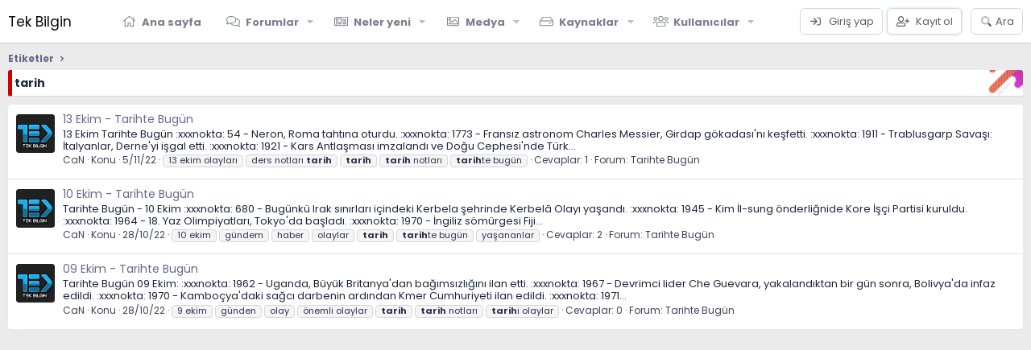

--- FILE ---
content_type: text/html; charset=utf-8
request_url: https://www.tkbilgin.com/forum/tags/tarih/
body_size: 10661
content:
<!DOCTYPE html>
<html id="XF" lang="tr-TR" dir="LTR"
	data-xf="2.3"
	data-app="public"
	
	
	data-template="tag_view"
	data-container-key=""
	data-content-key="tag-343"
	data-logged-in="false"
	data-cookie-prefix="xf_"
	data-csrf="1769285923,187d6077dfc69a678036d7c18454c15e"
	class="has-no-js template-tag_view"
	>
<head>	
<meta name="robots" content="index, follow">
<script async src="https://fundingchoicesmessages.google.com/i/pub-7173821337229444?ers=1" nonce="FkMQm4tizKlHvCEX_WVGJQ"></script><script nonce="FkMQm4tizKlHvCEX_WVGJQ">(function() {function signalGooglefcPresent() {if (!window.frames['googlefcPresent']) {if (document.body) {const iframe = document.createElement('iframe'); iframe.style = 'width: 0; height: 0; border: none; z-index: -1000; left: -1000px; top: -1000px;'; iframe.style.display = 'none'; iframe.name = 'googlefcPresent'; document.body.appendChild(iframe);} else {setTimeout(signalGooglefcPresent, 0);}}}signalGooglefcPresent();})();</script>
<!-- Google tag (gtag.js) -->	
<script async src="https://www.googletagmanager.com/gtag/js?id=G-4S567JLZNK"></script>
<script>
  window.dataLayer = window.dataLayer || [];
  function gtag(){dataLayer.push(arguments);}
  gtag('js', new Date());
  gtag('config', 'G-4S567JLZNK');
</script>
<script async type="application/javascript"
        src="https://news.google.com/swg/js/v1/swg-basic.js"></script>
<script>
  (self.SWG_BASIC = self.SWG_BASIC || []).push( basicSubscriptions => {
    basicSubscriptions.init({
      type: "NewsArticle",
      isPartOfType: ["Product"],
      isPartOfProductId: "CAow2NTCCw:openaccess",
      clientOptions: { theme: "light", lang: "tr" },
    });
  });
</script>	
<!-- Google tag (gtag.js) event -->
<script>
  gtag('event', 'conversion_event_page_view_1', {
    // <event_parameters>
  });
</script>
	
	
	
	<meta charset="utf-8" />
	<title>tarih | Tek Bilgin - Android Platformu</title>
	<link rel="manifest" href="/forum/webmanifest.php">
	<meta http-equiv="X-UA-Compatible" content="IE=Edge" />
	<meta name="viewport" content="width=device-width, initial-scale=1, viewport-fit=cover">
	
		
			
				<meta name="theme-color" content="#ffffff" />
			
		
	
	<meta name="apple-mobile-web-app-title" content="Tek Bilgin">
	
		<link rel="apple-touch-icon" href="/forum/data/assets/logo/1.webp">
		
	
		<link rel="canonical" href="https://www.tkbilgin.com/forum/tags/tarih/" />
	
	
		
	
	
	<meta property="og:site_name" content="Tek Bilgin - Android Platformu" />


	
	
		
	
	
	<meta property="og:type" content="website" />


	
	
		
	
	
	
		<meta property="og:title" content="tarih" />
		<meta property="twitter:title" content="tarih" />
	


	
	
	
		
	
	
	<meta property="og:url" content="https://www.tkbilgin.com/forum/tags/tarih/" />


	
	
	
	<link href="https://fonts.googleapis.com/css?family=Poppins:300,400,700" rel="stylesheet">

	
	
	
		
	
	

	<link rel="stylesheet" href="/forum/css.php?css=public%3Anormalize.css%2Cpublic%3Afa.css%2Cpublic%3Avariations.less%2Cpublic%3Acore.less%2Cpublic%3Aapp.less&amp;s=15&amp;l=3&amp;d=1768620168&amp;k=17a16dfd401e969c74743a8a1887c9e10e29a761" />

	<link rel="stylesheet" href="/forum/css.php?css=public%3Aextra.less&amp;s=15&amp;l=3&amp;d=1768620168&amp;k=8e8d9f9ca082bd4d0fe002dc81bb2e1137cfad66" />


	
		<script src="/forum/js/xf/preamble.min.js?_v=5d75b786"></script>
	

	
	<script src="/forum/js/vendor/vendor-compiled.js?_v=5d75b786" defer></script>
	<script src="/forum/js/xf/core-compiled.js?_v=5d75b786" defer></script>

	<script>
		XF.ready(() =>
		{
			XF.extendObject(true, XF.config, {
				// 
				userId: 0,
				enablePush: true,
				pushAppServerKey: 'BPRec-7n7lDpdf2TQ1JejzWv6Sbei9_KCMTHOGTb7YfwQiIqmPUVNO-mJaJacZwOplxH9O4JG9-1xAXC9xZVo4U',
				url: {
					fullBase: 'https://www.tkbilgin.com/forum/',
					basePath: '/forum/',
					css: '/forum/css.php?css=__SENTINEL__&s=15&l=3&d=1768620168',
					js: '/forum/js/__SENTINEL__?_v=5d75b786',
					icon: '/forum/data/local/icons/__VARIANT__.svg?v=1768619681#__NAME__',
					iconInline: '/forum/styles/fa/__VARIANT__/__NAME__.svg?v=5.15.3',
					keepAlive: '/forum/login/keep-alive'
				},
				cookie: {
					path: '/',
					domain: '',
					prefix: 'xf_',
					secure: true,
					consentMode: 'disabled',
					consented: ["optional","_third_party"]
				},
				cacheKey: 'f3ed7234243583f554e27d349fe769c5',
				csrf: '1769285923,187d6077dfc69a678036d7c18454c15e',
				js: {},
				fullJs: false,
				css: {"public:extra.less":true},
				time: {
					now: 1769285923,
					today: 1769202000,
					todayDow: 6,
					tomorrow: 1769288400,
					yesterday: 1769115600,
					week: 1768683600,
					month: 1767214800,
					year: 1767214800
				},
				style: {
					light: 'default',
					dark: '',
					defaultColorScheme: 'light'
				},
				borderSizeFeature: '3px',
				fontAwesomeWeight: 'r',
				enableRtnProtect: true,
				
				enableFormSubmitSticky: true,
				imageOptimization: 'optimize',
				imageOptimizationQuality: 0.85,
				uploadMaxFilesize: 524288000,
				uploadMaxWidth: 1280,
				uploadMaxHeight: 720,
				allowedVideoExtensions: ["m4v","mov","mp4","mp4v","mpeg","mpg","ogv","webm"],
				allowedAudioExtensions: ["mp3","opus","ogg","wav"],
				shortcodeToEmoji: true,
				visitorCounts: {
					conversations_unread: '0',
					alerts_unviewed: '0',
					total_unread: '0',
					title_count: true,
					icon_indicator: true
				},
				jsMt: {"xf\/action.js":"2cb98dda","xf\/embed.js":"2cb98dda","xf\/form.js":"2cb98dda","xf\/structure.js":"2cb98dda","xf\/tooltip.js":"2cb98dda"},
				jsState: {},
				publicMetadataLogoUrl: '',
				publicPushBadgeUrl: 'https://www.tkbilgin.com/forum/styles/default/xenforo/bell.png'
			})

			XF.extendObject(XF.phrases, {
				// 
				date_x_at_time_y:     "{date} {time}\'de",
				day_x_at_time_y:      "{day} saat {time}\'de",
				yesterday_at_x:       "Dün {time} da",
				x_minutes_ago:        "{minutes} dakika önce",
				one_minute_ago:       "1 dakika önce",
				a_moment_ago:         "Az önce",
				today_at_x:           "Bugün {time}",
				in_a_moment:          "Birazdan",
				in_a_minute:          "Bir dakika içinde",
				in_x_minutes:         "{minutes} dakika sonra",
				later_today_at_x:     "Bu gün {time}",
				tomorrow_at_x:        "Yarın {time} \'da",
				short_date_x_minutes: "{minutes} dakika",
				short_date_x_hours:   "{hours} saat",
				short_date_x_days:    "{days} gün",

				day0: "Pazar",
				day1: "Pazartesi",
				day2: "Salı",
				day3: "Çarşamba",
				day4: "Perşembe",
				day5: "Cuma",
				day6: "Cumartesi",

				dayShort0: "Pazar",
				dayShort1: "Pzrts",
				dayShort2: "Salı",
				dayShort3: "Çrşb",
				dayShort4: "Prşb",
				dayShort5: "Cuma",
				dayShort6: "Cmrts",

				month0: "Ocak",
				month1: "Şubat",
				month2: "Mart",
				month3: "Nisan",
				month4: "Mayıs",
				month5: "Haziran",
				month6: "Temmuz",
				month7: "Ağustos",
				month8: "Eylül",
				month9: "Ekim",
				month10: "Kasım",
				month11: "Aralık",

				active_user_changed_reload_page: "Aktif kullanıcı değişti. Tarayıcı sayfanızı yenileyerek yeni aktif sisteme geçebilirisiniz.",
				server_did_not_respond_in_time_try_again: "Sunucu zamanında yanıt vermedi. Tekrar deneyin.",
				oops_we_ran_into_some_problems: "Hata! Bazı sorunlarla karşılaştık.",
				oops_we_ran_into_some_problems_more_details_console: "Hata! Bazı sorunlarla karşılaştık. Lütfen daha sonra tekrar deneyiniz. Tarayıcı konsolunuzda hata ile ilgili daha fazla ayrı içeriyor olabilir.",
				file_too_large_to_upload: "Dosya yüklenemeyecek kadar büyük.",
				uploaded_file_is_too_large_for_server_to_process: "Yüklemeye çalıştığınız dosya sunucunun işlemesi için çok büyük.",
				files_being_uploaded_are_you_sure: "Dosyalar hala yükleniyor. Bu formu göndermek istediğinizden emin misiniz?",
				attach: "Dosya ekle",
				rich_text_box: "Zengin metin kutusu",
				close: "Kapat",
				link_copied_to_clipboard: "Bağlantı panoya kopyalandı.",
				text_copied_to_clipboard: "Metin panoya kopyalandı.",
				loading: "Yükleniyor…",
				you_have_exceeded_maximum_number_of_selectable_items: "Seçilebilir maksimum öğe sayısını aştınız. ",

				processing: "İşleminiz yapılıyor",
				'processing...': "İşleminiz yapılıyor…",

				showing_x_of_y_items: "{total} öğenin {count} tanesi gösteriliyor",
				showing_all_items: "Tüm öğeler gösteriliyor",
				no_items_to_display: "Görüntülenecek öğe yok",

				number_button_up: "Yükselt",
				number_button_down: "Düşür",

				push_enable_notification_title: "Anlık bildirimler Tek Bilgin - Android Platformu için başarıyla etkinleştirildi",
				push_enable_notification_body: "Anlık bildirimleri etkinleştirdiğiniz için teşekkür ederiz!",

				pull_down_to_refresh: "Yenilemek için aşağı çekin ",
				release_to_refresh: "Yenilemek için serbest bırakın",
				refreshing: "Yenileyici…"
			})
		})
	</script>

	

	
	
	<script async src="https://www.googletagmanager.com/gtag/js?id=G-4S567JLZNK"></script>
	<script>
		window.dataLayer = window.dataLayer || [];
		function gtag(){dataLayer.push(arguments);}
		gtag('js', new Date());
		gtag('config', 'G-4S567JLZNK', {
			// 
			
			
				'anonymize_ip': true,
			
		});
	</script>

</head>
<body data-template="tag_view">
<div class="p-pageWrapper" id="top">
	
		
	
	
	
	
		<div class="p-navSticky p-navSticky--primary" data-xf-init="sticky-header">
			
		<nav class="p-nav">
			<div class="p-nav-inner">
				<button type="button" class="button button--plain p-nav-menuTrigger" data-xf-click="off-canvas" data-menu=".js-headerOffCanvasMenu" tabindex="0" aria-label="Menü"><span class="button-text">
					<i aria-hidden="true"></i>
				</span></button>
				
					<div class="p-nav-smallLogo p-header-logo--text">
						<a href="https://www.tkbilgin.com/forum">
							Tek Bilgin
						</a>
					</div>
				
				<div class="p-nav-scroller hScroller" data-xf-init="h-scroller" data-auto-scroll=".p-navEl.is-selected">
					<div class="hScroller-scroll">
						<ul class="p-nav-list js-offCanvasNavSource">
							
								<li>
									
	<div class="p-navEl " >
	
		
	
	<a href="https://www.tkbilgin.com/forum"
	class="p-navEl-link "
	
	data-xf-key="1"
	data-nav-id="home">Ana sayfa</a>

		
		
	
	</div>

								</li>
							
								<li>
									
	<div class="p-navEl " data-has-children="true">
	
		
	
	<a href="/forum/"
	class="p-navEl-link p-navEl-link--splitMenu "
	
	
	data-nav-id="forums">Forumlar</a>

		<a data-xf-key="2"
			data-xf-click="menu"
			data-menu-pos-ref="< .p-navEl"
			class="p-navEl-splitTrigger"
			role="button"
			tabindex="0"
			aria-label="Genişletilmiş geçiş"
			aria-expanded="false"
			aria-haspopup="true"></a>
		
	
		<div class="menu menu--structural" data-menu="menu" aria-hidden="true">
			<div class="menu-content">
				
					
	
	
	<a href="/forum/neler-yeni/mesajlar/"
	class="menu-linkRow u-indentDepth0 js-offCanvasCopy "
	
	
	data-nav-id="newPosts">Yeni mesajlar</a>

	

				
					
	
	
	<a href="/forum/arama/?type=post"
	class="menu-linkRow u-indentDepth0 js-offCanvasCopy "
	
	
	data-nav-id="searchForums">Forumlarda ara</a>

	

				
			</div>
		</div>
	
	</div>

								</li>
							
								<li>
									
	<div class="p-navEl " data-has-children="true">
	
		
	
	<a href="/forum/neler-yeni/"
	class="p-navEl-link p-navEl-link--splitMenu "
	
	
	data-nav-id="whatsNew">Neler yeni</a>

		<a data-xf-key="3"
			data-xf-click="menu"
			data-menu-pos-ref="< .p-navEl"
			class="p-navEl-splitTrigger"
			role="button"
			tabindex="0"
			aria-label="Genişletilmiş geçiş"
			aria-expanded="false"
			aria-haspopup="true"></a>
		
	
		<div class="menu menu--structural" data-menu="menu" aria-hidden="true">
			<div class="menu-content">
				
					
	
	
	<a href="/forum/one-cikanlar/"
	class="menu-linkRow u-indentDepth0 js-offCanvasCopy "
	
	
	data-nav-id="featured">Öne çıkan içerik</a>

	

				
					
	
	
	<a href="/forum/neler-yeni/mesajlar/"
	class="menu-linkRow u-indentDepth0 js-offCanvasCopy "
	 rel="nofollow"
	
	data-nav-id="whatsNewPosts">Yeni mesajlar</a>

	

				
					
	
	
	<a href="/forum/neler-yeni/medya/"
	class="menu-linkRow u-indentDepth0 js-offCanvasCopy "
	 rel="nofollow"
	
	data-nav-id="xfmgWhatsNewNewMedia">Yeni medya</a>

	

				
					
	
	
	<a href="/forum/neler-yeni/medya-yorumlari/"
	class="menu-linkRow u-indentDepth0 js-offCanvasCopy "
	 rel="nofollow"
	
	data-nav-id="xfmgWhatsNewMediaComments">Yeni medya yorumları</a>

	

				
					
	
	
	<a href="/forum/neler-yeni/resources/"
	class="menu-linkRow u-indentDepth0 js-offCanvasCopy "
	 rel="nofollow"
	
	data-nav-id="xfrmNewResources">Yeni kaynaklar</a>

	

				
					
	
	
	<a href="/forum/neler-yeni/profil-mesajlari/"
	class="menu-linkRow u-indentDepth0 js-offCanvasCopy "
	 rel="nofollow"
	
	data-nav-id="whatsNewProfilePosts">Yeni profil mesajları</a>

	

				
					
	
	
	<a href="/forum/neler-yeni/son-etkinlikler"
	class="menu-linkRow u-indentDepth0 js-offCanvasCopy "
	 rel="nofollow"
	
	data-nav-id="latestActivity">Son aktiviteler</a>

	

				
			</div>
		</div>
	
	</div>

								</li>
							
								<li>
									
	<div class="p-navEl " data-has-children="true">
	
		
	
	<a href="/forum/medya/"
	class="p-navEl-link p-navEl-link--splitMenu "
	
	
	data-nav-id="xfmg">Medya</a>

		<a data-xf-key="4"
			data-xf-click="menu"
			data-menu-pos-ref="< .p-navEl"
			class="p-navEl-splitTrigger"
			role="button"
			tabindex="0"
			aria-label="Genişletilmiş geçiş"
			aria-expanded="false"
			aria-haspopup="true"></a>
		
	
		<div class="menu menu--structural" data-menu="menu" aria-hidden="true">
			<div class="menu-content">
				
					
	
	
	<a href="/forum/neler-yeni/medya/"
	class="menu-linkRow u-indentDepth0 js-offCanvasCopy "
	 rel="nofollow"
	
	data-nav-id="xfmgNewMedia">Yeni medya</a>

	

				
					
	
	
	<a href="/forum/neler-yeni/medya-yorumlari/"
	class="menu-linkRow u-indentDepth0 js-offCanvasCopy "
	 rel="nofollow"
	
	data-nav-id="xfmgNewComments">Yeni yorumlar</a>

	

				
					
	
	
	<a href="/forum/arama/?type=xfmg_media"
	class="menu-linkRow u-indentDepth0 js-offCanvasCopy "
	
	
	data-nav-id="xfmgSearchMedia">Medya ara</a>

	

				
			</div>
		</div>
	
	</div>

								</li>
							
								<li>
									
	<div class="p-navEl " data-has-children="true">
	
		
	
	<a href="/forum/kaynaklar/"
	class="p-navEl-link p-navEl-link--splitMenu "
	
	
	data-nav-id="xfrm">Kaynaklar</a>

		<a data-xf-key="5"
			data-xf-click="menu"
			data-menu-pos-ref="< .p-navEl"
			class="p-navEl-splitTrigger"
			role="button"
			tabindex="0"
			aria-label="Genişletilmiş geçiş"
			aria-expanded="false"
			aria-haspopup="true"></a>
		
	
		<div class="menu menu--structural" data-menu="menu" aria-hidden="true">
			<div class="menu-content">
				
					
	
	
	<a href="/forum/kaynaklar/latest-reviews"
	class="menu-linkRow u-indentDepth0 js-offCanvasCopy "
	
	
	data-nav-id="xfrmLatestReviews">En son incelemeler</a>

	

				
					
	
	
	<a href="/forum/arama/?type=resource"
	class="menu-linkRow u-indentDepth0 js-offCanvasCopy "
	
	
	data-nav-id="xfrmSearchResources">Kaynak ara</a>

	

				
			</div>
		</div>
	
	</div>

								</li>
							
								<li>
									
	<div class="p-navEl " data-has-children="true">
	
		
	
	<a href="/forum/kullanicilar/"
	class="p-navEl-link p-navEl-link--splitMenu "
	
	
	data-nav-id="members">Kullanıcılar</a>

		<a data-xf-key="6"
			data-xf-click="menu"
			data-menu-pos-ref="< .p-navEl"
			class="p-navEl-splitTrigger"
			role="button"
			tabindex="0"
			aria-label="Genişletilmiş geçiş"
			aria-expanded="false"
			aria-haspopup="true"></a>
		
	
		<div class="menu menu--structural" data-menu="menu" aria-hidden="true">
			<div class="menu-content">
				
					
	
	
	<a href="/forum/uye/liste/"
	class="menu-linkRow u-indentDepth0 js-offCanvasCopy "
	
	
	data-nav-id="registeredMembers">Kayıtlı üyeler</a>

	

				
					
	
	
	<a href="/forum/cevrimici/"
	class="menu-linkRow u-indentDepth0 js-offCanvasCopy "
	
	
	data-nav-id="currentVisitors">Şu anki ziyaretçiler</a>

	

				
					
	
	
	<a href="/forum/neler-yeni/profil-mesajlari/"
	class="menu-linkRow u-indentDepth0 js-offCanvasCopy "
	 rel="nofollow"
	
	data-nav-id="newProfilePosts">Yeni profil mesajları</a>

	

				
					
	
	
	<a href="/forum/arama/?type=profile_post"
	class="menu-linkRow u-indentDepth0 js-offCanvasCopy "
	
	
	data-nav-id="searchProfilePosts">Profil mesajlarında ara</a>

	

				
			</div>
		</div>
	
	</div>

								</li>
							
						</ul>
					</div>
				</div>
				<div class="p-nav-opposite">
					<div class="p-navgroup p-account p-navgroup--guest">
						
							<a href="/forum/login/" class="p-navgroup-link p-navgroup-link--textual p-navgroup-link--logIn"
								data-xf-click="overlay" data-follow-redirects="on">
								<span class="p-navgroup-linkText">Giriş yap</span>
							</a>
							
								<a href="/forum/register/" class="p-navgroup-link p-navgroup-link--textual p-navgroup-link--register"
									data-xf-click="overlay" data-follow-redirects="on">
									<span class="p-navgroup-linkText">Kayıt ol</span>
								</a>
							
						
					</div>
					<div class="p-navgroup p-discovery">
						<a href="/forum/neler-yeni/"
							class="p-navgroup-link p-navgroup-link--iconic p-navgroup-link--whatsnew"
							aria-label="Neler yeni"
							title="Neler yeni">
							<i aria-hidden="true"></i>
							<span class="p-navgroup-linkText">Neler yeni</span>
						</a>
						
							<a href="/forum/arama/"
								class="p-navgroup-link p-navgroup-link--iconic p-navgroup-link--search"
								data-xf-click="menu"
								data-xf-key="/"
								aria-label="Ara"
								aria-expanded="false"
								aria-haspopup="true"
								title="Ara">
								<i aria-hidden="true"></i>
								<span class="p-navgroup-linkText">Ara</span>
							</a>
							<div class="menu menu--structural menu--wide" data-menu="menu" aria-hidden="true">
								<form action="/forum/arama/aranan" method="post"
									class="menu-content"
									data-xf-init="quick-search">
									<h3 class="menu-header">Ara</h3>
									
									<div class="menu-row">
										
											<input type="text" class="input" name="keywords" data-acurl="/forum/arama/auto-complete" placeholder="Ara…" aria-label="Ara" data-menu-autofocus="true" />
										
									</div>
									
									<div class="menu-row">
										<label class="iconic"><input type="checkbox"  name="c[title_only]" value="1" /><i aria-hidden="true"></i><span class="iconic-label">Sadece başlıkları ara
													
													<span tabindex="0" role="button"
														data-xf-init="tooltip" data-trigger="hover focus click" title="Etiketler, etiketlerin desteklendiği içeriklerde de aranır ">

														<i class="fa--xf far fa-question-circle  u-muted u-smaller"><svg xmlns="http://www.w3.org/2000/svg" role="img" ><title>Not</title><use href="/forum/data/local/icons/regular.svg?v=1768619681#question-circle"></use></svg></i>
													</span></span></label>

									</div>
									
									<div class="menu-row">
										<div class="inputGroup">
											<span class="inputGroup-text" id="ctrl_search_menu_by_member">Kullanıcı:</span>
											<input type="text" class="input" name="c[users]" data-xf-init="auto-complete" placeholder="Üye" aria-labelledby="ctrl_search_menu_by_member" />
										</div>
									</div>
									<div class="menu-footer">
									<span class="menu-footer-controls">
										<button type="submit" class="button button--icon button--icon--search button--primary"><i class="fa--xf far fa-search "><svg xmlns="http://www.w3.org/2000/svg" role="img" aria-hidden="true" ><use href="/forum/data/local/icons/regular.svg?v=1768619681#search"></use></svg></i><span class="button-text">Ara</span></button>
										<button type="submit" class="button " name="from_search_menu"><span class="button-text">Gelişmiş Arama…</span></button>
									</span>
									</div>
									<input type="hidden" name="_xfToken" value="1769285923,187d6077dfc69a678036d7c18454c15e" />
								</form>
							</div>
						
					</div>
				</div>
			</div>
		</nav>
	
		</div>
		
		
	<div class="offCanvasMenu offCanvasMenu--nav js-headerOffCanvasMenu" data-menu="menu" aria-hidden="true" data-ocm-builder="navigation">
		<div class="offCanvasMenu-backdrop" data-menu-close="true"></div>
		<div class="offCanvasMenu-content">
			<div class="offCanvasMenu-header">
				Menü
				<a class="offCanvasMenu-closer" data-menu-close="true" role="button" tabindex="0" aria-label="Kapat"></a>
			</div>
			
				<div class="p-offCanvasRegisterLink">
					<div class="offCanvasMenu-linkHolder">
						<a href="/forum/login/" class="offCanvasMenu-link" data-xf-click="overlay" data-menu-close="true">
							Giriş yap
						</a>
					</div>
					<hr class="offCanvasMenu-separator" />
					
						<div class="offCanvasMenu-linkHolder">
							<a href="/forum/register/" class="offCanvasMenu-link" data-xf-click="overlay" data-menu-close="true">
								Kayıt ol
							</a>
						</div>
						<hr class="offCanvasMenu-separator" />
					
				</div>
			
			<div class="js-offCanvasNavTarget"></div>
			<div class="offCanvasMenu-installBanner js-installPromptContainer" style="display: none;" data-xf-init="install-prompt">
				<div class="offCanvasMenu-installBanner-header">Uygulamayı yükle</div>
				<button type="button" class="button js-installPromptButton"><span class="button-text">Yükle</span></button>
				<template class="js-installTemplateIOS">
					<div class="js-installTemplateContent">
						<div class="overlay-title">Uygulama iOS'a nasıl yüklenir </div>
						<div class="block-body">
							<div class="block-row">
								<p>
									Sitemizi ana ekranınıza bir web uygulaması olarak nasıl yükleyeceğinizi görmek için aşağıdaki videoyu izleyin. 
								</p>
								<p style="text-align: center">
									<video src="/forum/styles/default/xenforo/add_to_home.mp4"
										width="280" height="480" autoplay loop muted playsinline></video>
								</p>
								<p>
									<small><strong>Not:</strong> Bu özellik bazı tarayıcılarda kullanılamayabilir. </small>
								</p>
							</div>
						</div>
					</div>
				</template>
			</div>
		</div>
	</div>
	
	<div class="p-body">
		<div class="p-body-inner">
			<!--XF:EXTRA_OUTPUT-->

	
	
	 
		
	 
	 
	
	 
	 
		


			
			
			
	
	
	 
		
	 
	 
	
	 
	 
		


			
	
		<ul class="p-breadcrumbs "
			itemscope itemtype="https://schema.org/BreadcrumbList">
			
				
				
				
				
				
				
					
					
	<li itemprop="itemListElement" itemscope itemtype="https://schema.org/ListItem">
		<a href="/forum/tags/" itemprop="item">
			<span itemprop="name">Etiketler</span>
		</a>
		<meta itemprop="position" content="1" />
	</li>

				
			
		</ul>
	

			
	
	
	 
		
	 
	 
	
	 
	 
		


			
	<noscript class="js-jsWarning"><div class="blockMessage blockMessage--important blockMessage--iconic u-noJsOnly">JavaScript devre dışı. Daha iyi bir deneyim için, önce lütfen tarayıcınızda JavaScript'i etkinleştirin.</div></noscript>

			
	<div class="blockMessage blockMessage--important blockMessage--iconic js-browserWarning" style="display: none">Çok eski bir web tarayıcısı kullanıyorsunuz. Bu veya diğer siteleri görüntülemekte sorunlar yaşayabilirsiniz..<br />Tarayıcınızı güncellemeli veya <a href="https://www.google.com/chrome/" target="_blank">alternatif bir tarayıcı</a> kullanmalısınız.</div>

			
				<div class="p-body-header">
					
						
							<div class="p-title ">
								
									
										<h1 class="p-title-value">tarih</h1>
									
									
								
							</div>
						
						
					
				</div>
			
			<div class="p-body-main  ">
				
				<div class="p-body-contentCol"></div>
				
				
				<div class="p-body-content">
					
					<div class="p-body-pageContent">


	
	
	







<div class="block" data-xf-init="" data-type="" data-href="/forum/inline-mod/">
	

	<div class="block-container">
		<ol class="block-body">
			
				<li class="block-row block-row--separated  js-inlineModContainer" data-author="CaN">
	<div class="contentRow ">
		<span class="contentRow-figure">
			<a href="/forum/kullanicilar/can.1/" class="avatar avatar--s" data-user-id="1" data-xf-init="member-tooltip">
			<img src="/forum/data/avatars/s/0/1.jpg?1752837413" srcset="/forum/data/avatars/m/0/1.jpg?1752837413 2x" alt="CaN" class="avatar-u1-s" width="48" height="48" loading="lazy" /> 
		</a>
		</span>
		<div class="contentRow-main">
			<h3 class="contentRow-title">
				<a href="/forum/konu/13-ekim-tarihte-bugun.164/">13 Ekim - Tarihte Bugün</a>
			</h3>

			<div class="contentRow-snippet">13 Ekim Tarihte Bugün 

:xxxnokta: 54 - Neron, Roma tahtına oturdu.
:xxxnokta: 1773 - Fransız astronom Charles Messier, Girdap gökadası&#039;nı keşfetti.
:xxxnokta: 1911 - Trablusgarp Savaşı: İtalyanlar, Derne&#039;yi işgal etti.
:xxxnokta: 1921 - Kars Antlaşması imzalandı ve Doğu Cephesi&#039;nde Türk...</div>

			<div class="contentRow-minor contentRow-minor--hideLinks">
				<ul class="listInline listInline--bullet">
					
					<li><a href="/forum/kullanicilar/can.1/" class="username " dir="auto" data-user-id="1" data-xf-init="member-tooltip"><span class="username--moderator username--admin">CaN</span></a></li>
					<li>Konu</li>
					<li><time  class="u-dt" dir="auto" datetime="2022-11-05T15:57:49+0300" data-timestamp="1667653069" data-date="5/11/22" data-time="15:57" data-short="Kas &#039;22" title="5/11/22 15:57&#039;de">5/11/22</time></li>
					
						<li>
							

	
		
			<span class="tagItem tagItem--tag_13-ekim-olaylari" dir="auto">
				13 ekim olayları
			</span>
		
			<span class="tagItem tagItem--tag_ders-notlari-tarih" dir="auto">
				ders notları <em class="textHighlight">tarih</em>
			</span>
		
			<span class="tagItem tagItem--tag_tarih" dir="auto">
				<em class="textHighlight">tarih</em>
			</span>
		
			<span class="tagItem tagItem--tag_tarih-notlari" dir="auto">
				<em class="textHighlight">tarih</em> notları
			</span>
		
			<span class="tagItem tagItem--tag_tarihte-bugun" dir="auto">
				<em class="textHighlight">tarih</em>te bugün
			</span>
		
	

						</li>
					
					<li>Cevaplar: 1</li>
					<li>Forum: <a href="/forum/konular/tarihte-bugun.56/">Tarihte Bugün</a></li>
				</ul>
			</div>
		</div>
	</div>
</li>
			
				<li class="block-row block-row--separated  js-inlineModContainer" data-author="CaN">
	<div class="contentRow ">
		<span class="contentRow-figure">
			<a href="/forum/kullanicilar/can.1/" class="avatar avatar--s" data-user-id="1" data-xf-init="member-tooltip">
			<img src="/forum/data/avatars/s/0/1.jpg?1752837413" srcset="/forum/data/avatars/m/0/1.jpg?1752837413 2x" alt="CaN" class="avatar-u1-s" width="48" height="48" loading="lazy" /> 
		</a>
		</span>
		<div class="contentRow-main">
			<h3 class="contentRow-title">
				<a href="/forum/konu/10-ekim-tarihte-bugun.151/">10 Ekim - Tarihte Bugün</a>
			</h3>

			<div class="contentRow-snippet">Tarihte Bugün - 10 Ekim

:xxxnokta: 680 - Bugünkü Irak sınırları içindeki Kerbela şehrinde Kerbelâ Olayı yaşandı.
:xxxnokta: 1945 - Kim İl-sung önderliğnide Kore İşçi Partisi kuruldu.
:xxxnokta: 1964 - 18. Yaz Olimpiyatları, Tokyo&#039;da başladı.
:xxxnokta: 1970 - İngiliz sömürgesi Fiji...</div>

			<div class="contentRow-minor contentRow-minor--hideLinks">
				<ul class="listInline listInline--bullet">
					
					<li><a href="/forum/kullanicilar/can.1/" class="username " dir="auto" data-user-id="1" data-xf-init="member-tooltip"><span class="username--moderator username--admin">CaN</span></a></li>
					<li>Konu</li>
					<li><time  class="u-dt" dir="auto" datetime="2022-10-28T01:03:20+0300" data-timestamp="1666908200" data-date="28/10/22" data-time="01:03" data-short="Eki &#039;22" title="28/10/22 01:03&#039;de">28/10/22</time></li>
					
						<li>
							

	
		
			<span class="tagItem tagItem--tag_10-ekim" dir="auto">
				10 ekim
			</span>
		
			<span class="tagItem tagItem--tag_gundem" dir="auto">
				gündem
			</span>
		
			<span class="tagItem tagItem--tag_haber" dir="auto">
				haber
			</span>
		
			<span class="tagItem tagItem--tag_olaylar" dir="auto">
				olaylar
			</span>
		
			<span class="tagItem tagItem--tag_tarih" dir="auto">
				<em class="textHighlight">tarih</em>
			</span>
		
			<span class="tagItem tagItem--tag_tarihte-bugun" dir="auto">
				<em class="textHighlight">tarih</em>te bugün
			</span>
		
			<span class="tagItem tagItem--tag_yasananlar" dir="auto">
				yaşananlar
			</span>
		
	

						</li>
					
					<li>Cevaplar: 2</li>
					<li>Forum: <a href="/forum/konular/tarihte-bugun.56/">Tarihte Bugün</a></li>
				</ul>
			</div>
		</div>
	</div>
</li>
			
				<li class="block-row block-row--separated  js-inlineModContainer" data-author="CaN">
	<div class="contentRow ">
		<span class="contentRow-figure">
			<a href="/forum/kullanicilar/can.1/" class="avatar avatar--s" data-user-id="1" data-xf-init="member-tooltip">
			<img src="/forum/data/avatars/s/0/1.jpg?1752837413" srcset="/forum/data/avatars/m/0/1.jpg?1752837413 2x" alt="CaN" class="avatar-u1-s" width="48" height="48" loading="lazy" /> 
		</a>
		</span>
		<div class="contentRow-main">
			<h3 class="contentRow-title">
				<a href="/forum/konu/09-ekim-tarihte-bugun.150/">09 Ekim - Tarihte Bugün</a>
			</h3>

			<div class="contentRow-snippet">Tarihte Bugün 09 Ekim:

:xxxnokta: 1962 - Uganda, Büyük Britanya&#039;dan bağımsızlığını ilan etti.
:xxxnokta: 1967 - Devrimci lider Che Guevara, yakalandıktan bir gün sonra, Bolivya&#039;da infaz edildi.
:xxxnokta: 1970 - Kamboçya&#039;daki sağcı darbenin ardından Kmer Cumhuriyeti ilan edildi.
:xxxnokta: 1971...</div>

			<div class="contentRow-minor contentRow-minor--hideLinks">
				<ul class="listInline listInline--bullet">
					
					<li><a href="/forum/kullanicilar/can.1/" class="username " dir="auto" data-user-id="1" data-xf-init="member-tooltip"><span class="username--moderator username--admin">CaN</span></a></li>
					<li>Konu</li>
					<li><time  class="u-dt" dir="auto" datetime="2022-10-28T00:25:15+0300" data-timestamp="1666905915" data-date="28/10/22" data-time="00:25" data-short="Eki &#039;22" title="28/10/22 00:25&#039;de">28/10/22</time></li>
					
						<li>
							

	
		
			<span class="tagItem tagItem--tag_9-ekim" dir="auto">
				9 ekim
			</span>
		
			<span class="tagItem tagItem--tag_gunden" dir="auto">
				günden
			</span>
		
			<span class="tagItem tagItem--tag_olay" dir="auto">
				olay
			</span>
		
			<span class="tagItem tagItem--tag_onemli-olaylar" dir="auto">
				önemli olaylar
			</span>
		
			<span class="tagItem tagItem--tag_tarih" dir="auto">
				<em class="textHighlight">tarih</em>
			</span>
		
			<span class="tagItem tagItem--tag_tarih-notlari" dir="auto">
				<em class="textHighlight">tarih</em> notları
			</span>
		
			<span class="tagItem tagItem--tag_tarihi-olaylar" dir="auto">
				<em class="textHighlight">tarih</em>i olaylar
			</span>
		
	

						</li>
					
					<li>Cevaplar: 0</li>
					<li>Forum: <a href="/forum/konular/tarihte-bugun.56/">Tarihte Bugün</a></li>
				</ul>
			</div>
		</div>
	</div>
</li>
			
		</ol>
	</div>
	<div class="block-outer block-outer--after">
		
		
	</div>
</div></div>
					
				</div>
				
			</div>
			
			
	
		<ul class="p-breadcrumbs p-breadcrumbs--bottom"
			itemscope itemtype="https://schema.org/BreadcrumbList">
			
				
				
				
				
				
				
					
					
	<li itemprop="itemListElement" itemscope itemtype="https://schema.org/ListItem">
		<a href="/forum/tags/" itemprop="item">
			<span itemprop="name">Etiketler</span>
		</a>
		<meta itemprop="position" content="1" />
	</li>

				
			
		</ul>
	

			

	
	<script async src="https://pagead2.googlesyndication.com/pagead/js/adsbygoogle.js?client=ca-pub-7173821337229444"
	     crossorigin="anonymous"></script>
	<!-- Her sayfada içeriğin: Altında -->
	<ins class="adsbygoogle"
	     style="display:block"
	     data-ad-client="ca-pub-7173821337229444"
	     data-ad-slot="9673988039"
	     data-ad-format="auto"
	     data-full-width-responsive="true"></ins>
	<script>
	     (adsbygoogle = window.adsbygoogle || []).push({});
	</script>


		</div>
	</div>
	<footer class="p-footer" id="footer">
		<div class="p-footer-inner">
			
			<div class="p-footer-row">
				
					<div class="p-footer-row-main">
						<ul class="p-footer-linkList">
							
								
								
									<li>
										
											
											
												<a href="/forum/cesitli/style-variation" rel="nofollow"
													class="js-styleVariationsLink"
													data-xf-init="tooltip" title="Tema değişkenleri"
													data-xf-click="menu" data-z-index-ref=".u-bottomFixer" role="button" aria-expanded="false" aria-haspopup="true">
													<i class="fa--xf far fa-adjust "><svg xmlns="http://www.w3.org/2000/svg" role="img" ><title>Tema değişkenleri</title><use href="/forum/data/local/icons/regular.svg?v=1768619681#adjust"></use></svg></i>
												</a>
												<div class="menu" data-menu="menu" aria-hidden="true">
													<div class="menu-content js-styleVariationsMenu">
														

	
		

	<a href="/forum/cesitli/style-variation?reset=1&amp;t=1769285923%2C187d6077dfc69a678036d7c18454c15e"
		class="menu-linkRow is-selected"
		rel="nofollow"
		data-xf-click="style-variation" data-variation="">

		<i class="fa--xf far fa-adjust "><svg xmlns="http://www.w3.org/2000/svg" role="img" aria-hidden="true" ><use href="/forum/data/local/icons/regular.svg?v=1768619681#adjust"></use></svg></i>

		
			Varsayılan
		
	</a>

	

	
		
			

	<a href="/forum/cesitli/style-variation?variation=alternate&amp;t=1769285923%2C187d6077dfc69a678036d7c18454c15e"
		class="menu-linkRow "
		rel="nofollow"
		data-xf-click="style-variation" data-variation="alternate">

		<i class="fa--xf far fa-adjust "><svg xmlns="http://www.w3.org/2000/svg" role="img" aria-hidden="true" ><use href="/forum/data/local/icons/regular.svg?v=1768619681#adjust"></use></svg></i>

		
			Alternatif
		
	</a>

		
	

													</div>
												</div>
											
										
									</li>
								
								
							
						</ul>
					</div>
				
				<div class="p-footer-row-opposite">
					<ul class="p-footer-linkList">
						
							
								<li><a href="/forum/cesitli/iletisim" data-xf-click="overlay">İletişim</a></li>
							
						
						
							<li><a href="/forum/yardim/kurallarimiz/">Kurallar!</a></li>
						
						
							<li><a href="/forum/yardim/gizlilik-politikas%C4%B1/">Politikamız</a></li>
						
						
							<li><a href="/forum/yardim/">Yardım</a></li>
						
						
							<li><a href="https://www.tkbilgin.com/forum">Ana sayfa</a></li>
						
						<li><a href="/forum/konular/-/index.rss" target="_blank" class="p-footer-rssLink" title="RSS"><span aria-hidden="true"><i class="fa--xf far fa-rss "><svg xmlns="http://www.w3.org/2000/svg" role="img" aria-hidden="true" ><use href="/forum/data/local/icons/regular.svg?v=1768619681#rss"></use></svg></i><span class="u-srOnly">RSS</span></span></a></li>
					</ul>
				</div>
			</div>
			
		</div>
	</footer>
</div> <!-- closing p-pageWrapper -->
<div class="u-bottomFixer js-bottomFixTarget">
	
	
	
</div>
<div class="u-navButtons js-navButtons">
	<a href="javascript:" class="button button--scroll"><span class="button-text"><i class="fa--xf far fa-arrow-left "><svg xmlns="http://www.w3.org/2000/svg" role="img" aria-hidden="true" ><use href="/forum/data/local/icons/regular.svg?v=1768619681#arrow-left"></use></svg></i><span class="u-srOnly">Geri</span></span></a>
</div>

	<div class="u-scrollButtons js-scrollButtons" data-trigger-type="both">
		<a href="#top" class="button button--scroll" data-xf-click="scroll-to"><span class="button-text"><i class="fa--xf far fa-arrow-up "><svg xmlns="http://www.w3.org/2000/svg" role="img" aria-hidden="true" ><use href="/forum/data/local/icons/regular.svg?v=1768619681#arrow-up"></use></svg></i><span class="u-srOnly">Üst</span></span></a>
		
			<a href="#footer" class="button button--scroll" data-xf-click="scroll-to"><span class="button-text"><i class="fa--xf far fa-arrow-down "><svg xmlns="http://www.w3.org/2000/svg" role="img" aria-hidden="true" ><use href="/forum/data/local/icons/regular.svg?v=1768619681#arrow-down"></use></svg></i><span class="u-srOnly">Alt</span></span></a>
		
	</div>


	<form style="display:none" hidden="hidden">
		<input type="text" name="_xfClientLoadTime" value="" id="_xfClientLoadTime" title="_xfClientLoadTime" tabindex="-1" />
	</form>

	



</body>
</html>






--- FILE ---
content_type: text/html; charset=utf-8
request_url: https://www.google.com/recaptcha/api2/aframe
body_size: 151
content:
<!DOCTYPE HTML><html><head><meta http-equiv="content-type" content="text/html; charset=UTF-8"></head><body><script nonce="XuRAUwv8e5Ui8dc7ytwB9A">/** Anti-fraud and anti-abuse applications only. See google.com/recaptcha */ try{var clients={'sodar':'https://pagead2.googlesyndication.com/pagead/sodar?'};window.addEventListener("message",function(a){try{if(a.source===window.parent){var b=JSON.parse(a.data);var c=clients[b['id']];if(c){var d=document.createElement('img');d.src=c+b['params']+'&rc='+(localStorage.getItem("rc::a")?sessionStorage.getItem("rc::b"):"");window.document.body.appendChild(d);sessionStorage.setItem("rc::e",parseInt(sessionStorage.getItem("rc::e")||0)+1);localStorage.setItem("rc::h",'1769285929171');}}}catch(b){}});window.parent.postMessage("_grecaptcha_ready", "*");}catch(b){}</script></body></html>

--- FILE ---
content_type: text/css; charset=utf-8
request_url: https://www.tkbilgin.com/forum/css.php?css=public%3Aextra.less&s=15&l=3&d=1768620168&k=8e8d9f9ca082bd4d0fe002dc81bb2e1137cfad66
body_size: 1285
content:
@charset "UTF-8";

/********* public:extra.less ********/
.avatar.avatar--l,.avatar.avatar--m,.avatar.avatar--s,.avatar.avatar--xxs,.avatar.avatar--xs{border-radius:3px !important}.avatar.avatar--m{box-shadow:0px 0px 2px hsl(0,0%,0%);padding:2px}.avatarWrapper-update:before{border-radius:0}.memberTooltip-nameChangeIndicator,.memberHeader-nameChangeIndicator{display:none}.ratingStars.ratingStars--larger{font-size:100%}.block-header{border-top:3px solid hsl(35,90%,50%)}.xgtForumIstatistik .xgtForumIstatistik-tabHeader.block-tabHeader{background:none;border:1px solid hsl(34,17%,84%);color:hsl(180,5%,4%)}.xgtForumIstatistik .xgtForumIstatistik-tabHeader.block-tabHeader .tabs-tab.is-active{background:hsl(34,17%,84%);color:hsl(180,5%,4%)}.xgtForumIstatistik .xgtForumIstatistik-tabHeader.block-tabHeader .tabs-tab:not(.is-readonly):hover,.xgtForumIstatistik .xgtForumIstatistik-tabHeader.block-tabHeader .tabs-tab:hover{background:hsl(30,20%,96%);color:hsl(0,68%,56%)}@keyframes blink{50%{box-shadow:0 0 10px 10px hsl(204,60%,60%)}}.p-navgroup-link--register{animation:blink 1s infinite}.xgtForumIstatistik ._xgtIstatistik-satir--forum{width:163px;max-width:220px}.structItem.is-unread .structItem-title a:not(.labelLink):after{content:"YENi";display:inline-block;background:#dc3030;padding:1px 3px;font-size:10px;color:#fff;border-radius:2px;margin-left:4px;position:relative;top:-2px}.bbWrapper [data-xf-init="member-tooltip"]{color:#0078d4;font-weight:bold;font-size:13px;text-decoration:none}.block[data-widget-key="forum_overview_forum_statistics"] .block-minorHeader{display:none}.block[data-widget-key="forum_overview_forum_statistics"] .block-body.block-row{display:grid;grid-template-columns:25% 25% 25% 25%}.block[data-widget-key="forum_overview_forum_statistics"] .block-body.block-row:before{display:none}.block[data-widget-key="forum_overview_forum_statistics"] .block-body.block-row .pairs.pairs--justified{padding:15px 12px;border-right:1px solid hsla(var(--xf-borderColor))}.block[data-widget-key="forum_overview_forum_statistics"] .block-body.block-row .pairs.pairs--justified:before{font-size:37px;color:hsla(var(--xf-textColorFeature));float:left}.block[data-widget-key="forum_overview_forum_statistics"] .block-body.block-row .pairs.pairs--justified:nth-child(1):before{display:inline-block;content:"";height:1em;vertical-align:-0.125em;background-color:currentColor;width:1.28571429em;mask:url('/forum/styles/fa/regular/comment-alt.svg?v=5.15.3') no-repeat center;-webkit-mask:url('/forum/styles/fa/regular/comment-alt.svg?v=5.15.3') no-repeat center}.block[data-widget-key="forum_overview_forum_statistics"] .block-body.block-row .pairs.pairs--justified:nth-child(2):before{display:inline-block;content:"";height:1em;vertical-align:-0.125em;background-color:currentColor;width:1.28571429em;mask:url('/forum/styles/fa/regular/comments-alt.svg?v=5.15.3') no-repeat center;-webkit-mask:url('/forum/styles/fa/regular/comments-alt.svg?v=5.15.3') no-repeat center}.block[data-widget-key="forum_overview_forum_statistics"] .block-body.block-row .pairs.pairs--justified:nth-child(3):before{display:inline-block;content:"";height:1em;vertical-align:-0.125em;background-color:currentColor;width:1.28571429em;mask:url('/forum/styles/fa/regular/users.svg?v=5.15.3') no-repeat center;-webkit-mask:url('/forum/styles/fa/regular/users.svg?v=5.15.3') no-repeat center}.block[data-widget-key="forum_overview_forum_statistics"] .block-body.block-row .pairs.pairs--justified:nth-child(4){border-right:none}.block[data-widget-key="forum_overview_forum_statistics"] .block-body.block-row .pairs.pairs--justified:nth-child(4):before{display:inline-block;content:"";height:1em;vertical-align:-0.125em;background-color:currentColor;width:1.28571429em;mask:url('/forum/styles/fa/regular/user.svg?v=5.15.3') no-repeat center;-webkit-mask:url('/forum/styles/fa/regular/user.svg?v=5.15.3') no-repeat center}.block[data-widget-key="forum_overview_forum_statistics"] .block-body.block-row .pairs.pairs--justified>dt{float:unset;margin-right:0;text-align:right}.block[data-widget-key="forum_overview_forum_statistics"] .block-body.block-row .pairs.pairs--justified>dt:after{content:""}.block[data-widget-key="forum_overview_forum_statistics"] .block-body.block-row .pairs.pairs--justified>dd{font-weight:500;font-size:20px}@media (max-width:650px){.block[data-widget-key="forum_overview_forum_statistics"] .block-body.block-row{grid-template-columns:50% 50%}.block[data-widget-key="forum_overview_forum_statistics"] .block-body.block-row .pairs.pairs--justified{text-align:center}.block[data-widget-key="forum_overview_forum_statistics"] .block-body.block-row .pairs.pairs--justified:before{float:unset;display:block}.block[data-widget-key="forum_overview_forum_statistics"] .block-body.block-row .pairs.pairs--justified:nth-child(1){border-bottom:1px solid hsla(var(--xf-borderColor))}.block[data-widget-key="forum_overview_forum_statistics"] .block-body.block-row .pairs.pairs--justified:nth-child(2){border-bottom:1px solid hsla(var(--xf-borderColor));border-right:none}.block[data-widget-key="forum_overview_forum_statistics"] .block-body.block-row .pairs.pairs--justified:nth-child(4){border-right:none}.block[data-widget-key="forum_overview_forum_statistics"] .block-body.block-row .pairs.pairs--justified>dt,.block[data-widget-key="forum_overview_forum_statistics"] .block-body.block-row .pairs.pairs--justified>dd{text-align:center;float:unset}}.p-body-header{margin-bottom:10px;background:hsl(0,0%,100%) url(https://tkbilgin.com/forum/images/tk.png) no-repeat right bottom;background-size:50px;padding:8px 3px;border-bottom:1px solid hsl(0,0%,85%);border-radius:3px;border-left:5px solid hsl(0,100%,40%)}.block{margin-bottom:10px}.userBanner{padding:1px 0px}[data-template="forum_list"] .p-body-header{display:none}.p-title-value{padding:0;margin:0 0 5px 0;font-size:14px;font-weight:bold;min-width:0;margin-right:auto}.xgtForumIstatistik ._xgtIstatistik--blok{max-height:373px}.p-breadcrumbs.p-breadcrumbs--bottom{display:none}@media (max-width:768px){.p-body-inner{padding-left:5px !important;padding-right:5px !important}.p-pageWrapper{margin-left:0 !important;margin-right:0 !important}.p-body{padding-left:0 !important;padding-right:0 !important}}.hoverLink{display:none}.node.node--unread .node-title a:not(.labelLink):after{content:"YENi";display:inline-block;background:#dc3030;padding:1px 3px;font-size:10px;color:#fff;border-radius:2px;margin-left:4px;position:relative;top:-2px}

--- FILE ---
content_type: application/javascript; charset=utf-8
request_url: https://fundingchoicesmessages.google.com/f/AGSKWxVhhqSukgGfgJgulOrrsXSPKEdYPyEUKJr-ubMmPa2EmVf0JqpyAS9sChDUcwlHhTwbQeBaxtaQpLBC4g9YIrXjKI37pHc7TLFJzpy_H1mL1R9kVzUZuPj-97iENhcW3jDKgu8MeaFxnpPvqqw-iGPeW0onnoNkS-r3L5VQOmFa26a-gEL7J_XAsRmp/_/maxadselect./adv_teasers./widget-advert?/box_ads_/top-ad-
body_size: -1287
content:
window['21ff1341-1143-45d2-9255-2ce3b9fa7f30'] = true;